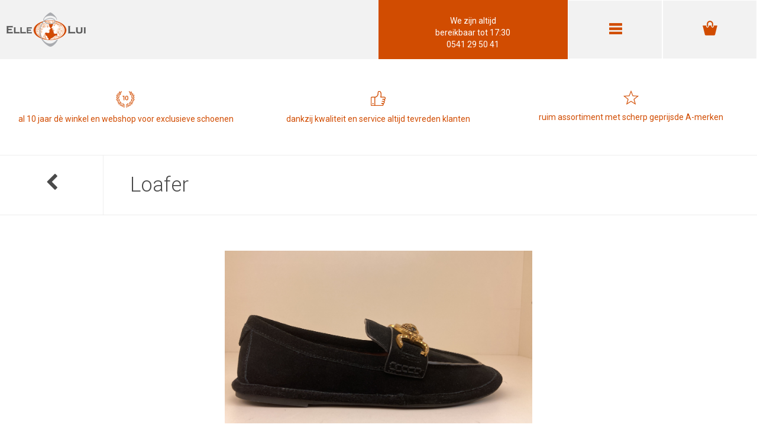

--- FILE ---
content_type: text/html; charset=UTF-8
request_url: https://www.elle-lui.nl/loafer
body_size: 3013
content:
 <!DOCTYPE html><html><head><meta name="keywords" content=""><meta name="description" content=""><meta http-equiv="Content-Type" content="text/html;charset=utf-8" /><meta name="language" content="nl"><meta name="viewport" content="width=device-width, initial-scale=1.0"><meta name="robots" content="index, follow"><script type="text/javascript">/*<![CDATA[*/ (function (i, s, o, g, r, a, m) { i['GoogleAnalyticsObject'] = r; i[r] = i[r] || function () { (i[r].q = i[r].q || []).push(arguments) }, i[r].l = 1 * new Date(); a = s.createElement(o), m = s.getElementsByTagName(o)[0]; a.async = 1; a.src = g; m.parentNode.insertBefore(a, m) })(window, document, 'script', '//www.google-analytics.com/analytics.js', 'ga'); ga('set', 'anonymizeIp', true); ga('create', 'UA-31625564-1', 'auto', {'allowLinker': true}); ga('require', 'linkid', 'linkid.js');ga('send', 'pageview');/*]]>*/</script><title>Loafer - Elle & Lui</title><link rel="stylesheet" href="https://afosto-cdn-01.afosto.com/css/2115048234-1073.css"><link href='//fonts.googleapis.com/css?family=Open+Sans:400,300,600,700,800' rel='stylesheet' type='text/css' /><link href='//fonts.googleapis.com/css?family=Lora:400,700' rel='stylesheet' type='text/css'><link href='//fonts.googleapis.com/css?family=Roboto:400,300,200,600,800' rel='stylesheet' type='text/css'><link rel="stylesheet" href="//maxcdn.bootstrapcdn.com/font-awesome/4.3.0/css/font-awesome.min.css" /></head><body><header><div id="main-header"><div class="container"><div class="header-row row"><div class="col-md-9 no-padding row"><div class="header-logo col-xs-6 no-padding col-md-8"><a href="https://www.elle-lui.nl/"><img src="https://afosto-cdn-01.afosto.com/isnme/logo/c8ff9b18726f0f736ab965253b79c023.png" /></a></div><div class="contact-information no-padding col-xs-6 col-md-4"><div><div class="text"> We zijn altijd<br/> bereikbaar tot 17:30<br/> 0541 29 50 41 </div></div></div></div><div class="col-md-3 no-padding row"><div class="no-padding col-xs-6"><div class="menu-dropdown inline"><img class="img-polaroid image-file" src="https://afosto-cdn-01.afosto.com/isnme/asset/Streepjes.png"></div></div><div id="header-cart" class="no-padding col-xs-6"><span class="open-cart inline"><img class="img-polaroid image-file" src="https://afosto-cdn-01.afosto.com/isnme/asset/Winkelmandje.png"></span></div></div></div><div id="header-cart-summary"><span class="cart-title">Winkelmandje</span><p class="is-fade">Uw winkelmandje is nog leeg</p><div class="cart-actions"><a href="https://www.elle-lui.nl/cart" class="change-cart-link">Wijzig mandje</a><a href="https://www.elle-lui.nl/prepare/01dbdcb7cbedd5d655b7e9cac6996d108173ae0f" class="btn btn-checkout is-action pull-right">Bestellen</a></div></div><div id="menu-summary"><ul class="nav navbar-nav"><li class="navbar-menu"><a href="https://www.elle-lui.nl/">Elle & Lui</a></li><li class="navbar-menu"><a href="https://www.elle-lui.nl/herenschoenen/">Herenschoenen</a></li><li class="navbar-menu"><a href="https://www.elle-lui.nl/damesschoenen/">Damesschoenen</a></li><li class="navbar-menu"><a href="https://www.elle-lui.nl/accessoires/">Accessoires</a></li><li class="navbar-menu"><a href="https://www.elle-lui.nl/tassen/">Tassen</a></li><li class="navbar-menu"><a href="https://www.elle-lui.nl/bezorgen-en-betalen">Bezorgen en betalen</a></li><li class="navbar-menu"><a href="https://www.elle-lui.nl/leveringsvoorwaarden">Leveringsvoorwaarden</a></li><li class="navbar-menu"><a href="https://www.elle-lui.nl/retourzendingen">Retourzendingen</a></li><li class="navbar-menu"><a href="https://www.elle-lui.nl/over-ons">Over ons</a></li><li class="navbar-menu"><a href="https://www.elle-lui.nl/garantie">Garantie</a></li><li class="navbar-menu"><a href="https://www.elle-lui.nl/sale/">Sale</a></li><li class="navbar-menu"><a href="https://www.elle-lui.nl/greve/">Greve</a></li><li class="navbar-menu"><a href="https://www.elle-lui.nl/floris-van-bommel/">Floris van Bommel</a></li><li class="navbar-menu"><a href="https://www.elle-lui.nl/via-vai/">Via Vai</a></li><li class="navbar-menu"><a href="https://www.elle-lui.nl/colette-sol/">Colette Sol</a></li><li class="navbar-menu"><a href="https://www.elle-lui.nl/svnty/">Svnty</a></li><li class="navbar-menu"><a href="https://www.elle-lui.nl/liebeskind/">Liebeskind</a></li><li class="navbar-menu"><a href="https://www.elle-lui.nl/ca-shott/">Ca'Shott</a></li><li class="navbar-menu"><a href="https://www.elle-lui.nl/tosca-blu/">Tosca Blu</a></li><li class="navbar-menu"><a href="https://www.elle-lui.nl/panara/">Panara</a></li><li class="navbar-menu"><a href="https://www.elle-lui.nl/tov-essentials/">TOV Essentials</a></li><li class="navbar-menu"><a href="https://www.elle-lui.nl/stokton/">Stokton</a></li><li class="navbar-menu"><a href="https://www.elle-lui.nl/privacy">privacy</a></li></ul></div></div></div><div class="container container-aanbeveling"><div class="row"><div class="col-xs-4 col-md-4 aanbeveling"><img class="img-polaroid image-file" src="https://afosto-cdn-01.afosto.com/isnme/asset/Untitled-2.png"><br/><span class="hidden-xs hidden-sm">al 10 jaar d&egrave; winkel en webshop voor exclusieve schoenen</span></div><div class="col-xs-4 col-md-4 aanbeveling"><img class="img-polaroid image-file" src="https://afosto-cdn-01.afosto.com/isnme/asset/Icoon_midden.png"><br/><span class="hidden-xs hidden-sm">dankzij kwaliteit en service altijd tevreden klanten</span></div><div class="col-xs-4 col-md-4 aanbeveling"><img class="img-polaroid image-file" src="https://afosto-cdn-01.afosto.com/isnme/asset/Icoon_rechts.png"><br/><span class="hidden-xs hidden-sm">ruim assortiment met scherp geprijsde A-merken</span></div></div></div></header><div id="content"><div class="container"><div class="row"><div class="col-md-12 main-page"><div class="content product"><div id="product-page-container"><div class="title-row-container" style="min-height: 100px;"><div class="row title-row"><a class="back-button" href="javascript: window.history.go(-1)"><i class="fa fa-chevron-left"></i></a><div class="product-title">Loafer</div></div></div><div class="row product-image-container"><div class="main-image col-md-6 col-md-push-3"><img src="https://afosto-cdn-01.afosto.com/isnme/product/1056479597-10196D40-4E2A-45E4-BE12-A2116B04645F.JPG" alt="Loafer" /></div></div><div class="row product-info"><h3 class="Merk">Kurt Geiger</h3><div class="product-info-title"> Loafer </div><form action="https://www.elle-lui.nl/cart/add/" method="POST"><div class="product-price"><span class="price-final"> € 185<span>,-</span></span></div><div class="product-ean-row"></div><div class="row product-description-row"><div class="col-md-4 col-md-push-4"><p><p>Kurt Geiger - 4722400209 - Loafer - uitgevoerd in zwart suede</p></p></div></div><div class="product-options"><div class="row product-option-row"><ul class="product-option-list"><li><a href="https://www.elle-lui.nl/loafer?kleur=zwart" class="btn btn-product-option js-btn-product-option">Zwart</a></li></ul></div><div class="row product-option-row"><ul class="product-option-list"><li><a href="https://www.elle-lui.nl/loafer?maat=37" class="btn btn-product-option js-btn-product-option">37</a></li><li><a href="https://www.elle-lui.nl/loafer?maat=38" class="btn btn-product-option js-btn-product-option">38</a></li><li><a href="https://www.elle-lui.nl/loafer?maat=39" class="btn btn-product-option js-btn-product-option">39</a></li><li><a href="https://www.elle-lui.nl/loafer?maat=40" class="btn btn-product-option js-btn-product-option">40</a></li><li><a href="https://www.elle-lui.nl/loafer?maat=41" class="btn btn-product-option js-btn-product-option">41</a></li><li><a href="https://www.elle-lui.nl/loafer?maat=42" class="btn btn-product-option js-btn-product-option">42</a></li></ul></div></div></form></div><div class="share-product"><p>deel dit product</p><div><a href="https://www.facebook.com/sharer/sharer.php?u=https://www.elle-lui.nl/loafer" target="_blank"><span class="fa-stack fa-lg"><i class="fa fa-circle-o fa-stack-2x"></i><i class="fa fa-facebook fa-stack-1x"></i></span></a><a href="https://twitter.com/home?status=https://www.elle-lui.nl/loafer" target="_blank"><span class="fa-stack fa-lg"><i class="fa fa-circle-o fa-stack-2x"></i><i class="fa fa-twitter fa-stack-1x"></i></span></a><a href="https://pinterest.com/pin/create/button/?url=https://www.elle-lui.nl/loafer&media=https://afosto-cdn-01.afosto.com/isnme/product/1056479597-10196D40-4E2A-45E4-BE12-A2116B04645F.JPG" target="_blank"><span class="fa-stack fa-lg"><i class="fa fa-circle-o fa-stack-2x"></i><i class="fa fa-pinterest-p fa-stack-1x"></i></span></a></div></div><hr /></div></div></div></div></div></div><footer><div class="container lidmaatschap-container"><div class="row-fluid"><div class="lidmaatschap-blok"><div class="lidmaatschap-title">Elle et Lui - Facebook</div><div class="lidmaatschap-text">Blijf op de hoogte van onze acties en aanbod in ons assortiment.</div><div class="lidmaatschap-button"><a href="https://nl-nl.facebook.com/ElleLuiOotmarsum" target="_blank"><div class="button">Kijk even!</div></a></div></div></div></div><div class="container winkel-container"><div class="row-fluid"><div class="winkel-blok"><div class="winkel-blok-2"><div class="winkel-title">U bent van harte welkom in onze winkel</div><div class="winkel-text">Elle &amp; Lui heeft een prachtige winkel met exclusieve schoenen en luxe accessoires voor hem en haar, is gevestigd in een schitterend gerestaureerd en stijlvol ingericht pand in het centrum van Ootmarsum</div></div></div></div></div><div class="container footer-container"><div class="row" id="footer-container-row"><div class="col-md-4 footer-contact"><p><span class="footer-title">Contact</span></p><ul><li>Elle & Lui</li><li>Marktstraat 10</li><li>7631 BZ Ootmarsum</li><li><a href="tel:0541 - 295041">Tel. 0541 - 295041</a></li><li><a href="mailto:info@elle-lui.nl" >info@elle-lui.nl</a></li><li>KVK 08124039</li><li>BTW 103948703B01</li></ul></div><div class="col-md-4 footer-openingstijden"><p><span class="footer-title">Openingstijden</span></p><ul><li><em>Maandag</em> gesloten</li><li><em>Dinsdag t/m vrijdag</em> 10.00 - 17.30 uur</li><li><em>Zaterdag</em> 10.00 - 17.00 uur</li><li><em>Zondag</em> 13.00 - 17.00 uur</li><li>Ook op de meeste feestdagen zijn wij gewoon geopend!</li></ul></div><div class="col-md-4 footer-handige"><p><span class="footer-title">Handige pagina's</span></p><ul><li><a href="https://www.elle-lui.nl/bezorgen-en-betalen">Bezorgen en betalen</a></li><li><a href="https://www.elle-lui.nl/leveringsvoorwaarden">Leveringsvoorwaarden</a></li><li><a href="https://www.elle-lui.nl/retourzendingen">Retourzendingen</a></li><li><a href="https://www.elle-lui.nl/over-ons">Over ons</a></li><li><a href="https://www.elle-lui.nl/garantie">Garantie</a></li><li><a href="https://www.elle-lui.nl/privacy">Privacy</a></li><li><a href="https://exclusive-outlet.elle-lui.shop/" target="_blank">Outlet</a></li></ul></div></div><div class="footer-row row"><a href="https://www.elle-lui.nl/"><img class="img-polaroid image-file" src="https://afosto-cdn-01.afosto.com/isnme/asset/Untitled-1.png"></a><br/><p><span class="footer-span">&copy; 2015-2020 Elle-lui. Website door <a href="http://www.wurld.nl">wurld.nl</a></span></p></div></div></footer><script src="https://afosto-cdn-01.afosto.com/js/1802316485-1073.js"></script><script type="text/javascript"> (function(i,s,o,g,r,a,m){i['GoogleAnalyticsObject']=r;i[r]=i[r]||function(){(i[r].q=i[r].q||[]).push(arguments)},i[r].l=1*new Date();a=s.createElement(o),m=s.getElementsByTagName(o)[0];a.async=1;a.src=g;m.parentNode.insertBefore(a,m)})(window,document,'script','//www.google-analytics.com/analytics.js','ga'); ga('create', 'UA-31625564-1', 'auto', {'allowLinker': true}); ga('require', 'linker'); ga('linker:autoLink', ['https://www.elle-lui.nl/'] ); ga('send', 'pageview'); </script></body></html>

--- FILE ---
content_type: text/plain
request_url: https://www.google-analytics.com/j/collect?v=1&_v=j102&a=447389709&t=pageview&_s=1&dl=https%3A%2F%2Fwww.elle-lui.nl%2Floafer&ul=en-us%40posix&dt=Loafer%20-%20Elle%20%26%20Lui&sr=1280x720&vp=1280x720&_u=KGBAAEAjAAAAACAAI~&jid=609376789&gjid=1436138710&cid=604649071.1768619670&tid=UA-31625564-1&_gid=942098468.1768619670&_r=1&_slc=1&z=1771474084
body_size: -450
content:
2,cG-DK8DZGKR9Q